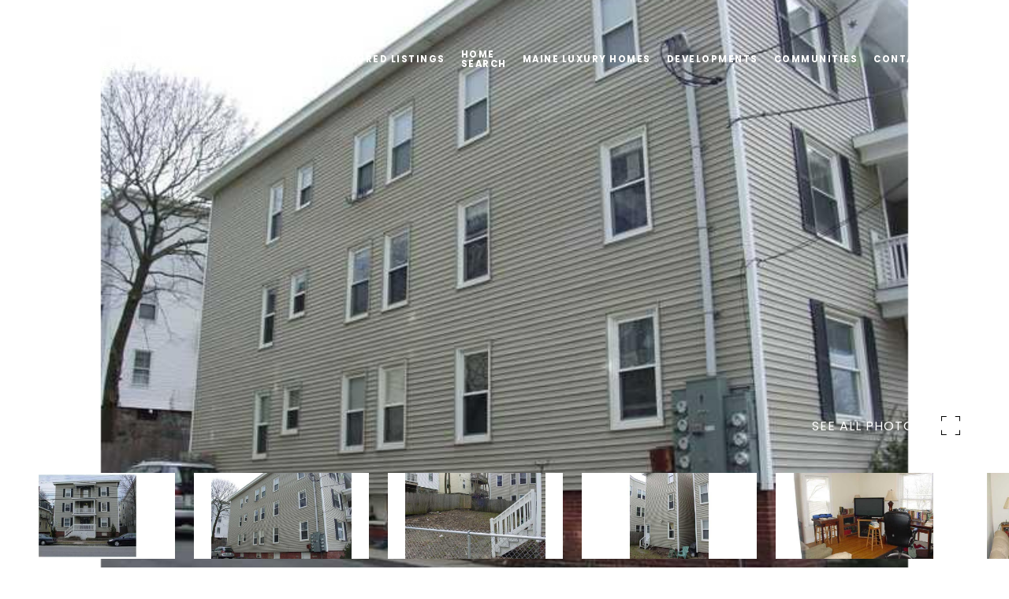

--- FILE ---
content_type: text/html; charset=utf-8
request_url: https://bss.luxurypresence.com/buttons/googleOneTap?companyId=6a6ed404-55ba-4cfe-856b-608597accbaf&websiteId=41d5be39-14d1-490b-8d50-19668d55faef&pageId=96adcffb-546e-42f4-8347-85f9fcd0beeb&sourceUrl=https%3A%2F%2Ftownandshore.com%2Fproperties%2F138-park-avenue-3-portland-me-04101-20180701205033582895000000&pageMeta=%7B%22sourceResource%22%3A%22properties%22%2C%22pageElementId%22%3A%22a46fb898-4a97-4b1d-a612-76ce833a0a47%22%2C%22pageQueryVariables%22%3A%7B%22property%22%3A%7B%22id%22%3A%22a46fb898-4a97-4b1d-a612-76ce833a0a47%22%7D%2C%22properties%22%3A%7B%22relatedNeighborhoodPropertyId%22%3A%22a46fb898-4a97-4b1d-a612-76ce833a0a47%22%2C%22sort%22%3A%22salesPrice%22%7D%2C%22neighborhood%22%3A%7B%22id%22%3A%22f5643d61-d4f8-49b8-8a24-a943568022d5%22%7D%2C%22pressReleases%22%3A%7B%22propertyId%22%3A%22a46fb898-4a97-4b1d-a612-76ce833a0a47%22%7D%7D%7D
body_size: 2921
content:
<style>
  html, body {margin: 0; padding: 0;}
</style>
<script src="https://accounts.google.com/gsi/client" async defer></script>
<script>
const parseURL = (url) => {
    const a = document.createElement('a');
    a.href = url;
    return a.origin;
}

const login = (token, provider, source)  => {
  const origin = (window.location != window.parent.location)
    ? parseURL(document.referrer)
    : window.location.origin;  
  const xhr = new XMLHttpRequest();
  xhr.responseType = 'json';
  xhr.onreadystatechange = function() {
    if (xhr.readyState === 4) {
      const response = xhr.response;
      const msg = {
        event: response.status,
        provider: provider,
        source: source,
        token: token
      }
      window.parent.postMessage(msg, origin);
    }
  }
  xhr.withCredentials = true;
  xhr.open('POST', `${origin}/api/v1/auth/login`, true);
  xhr.setRequestHeader("Content-Type", "application/json;charset=UTF-8");
  xhr.send(JSON.stringify({
    token,
    provider,
    source,
    websiteId: '41d5be39-14d1-490b-8d50-19668d55faef',
    companyId: '6a6ed404-55ba-4cfe-856b-608597accbaf',
    pageId: '96adcffb-546e-42f4-8347-85f9fcd0beeb',
    sourceUrl: 'https://townandshore.com/properties/138-park-avenue-3-portland-me-04101-20180701205033582895000000',
    pageMeta: '{"sourceResource":"properties","pageElementId":"a46fb898-4a97-4b1d-a612-76ce833a0a47","pageQueryVariables":{"property":{"id":"a46fb898-4a97-4b1d-a612-76ce833a0a47"},"properties":{"relatedNeighborhoodPropertyId":"a46fb898-4a97-4b1d-a612-76ce833a0a47","sort":"salesPrice"},"neighborhood":{"id":"f5643d61-d4f8-49b8-8a24-a943568022d5"},"pressReleases":{"propertyId":"a46fb898-4a97-4b1d-a612-76ce833a0a47"}}}',
    utm: '',
    referrer: ''
  }));
}

function getExpirationCookie(expiresInMiliseconds) {
  const tomorrow  = new Date(Date.now() + expiresInMiliseconds); // The Date object returns today's timestamp
  return `townandshore.com-SID=true; expires=${tomorrow.toUTCString()}; path=/; Secure; SameSite=None`;
}

function handleCredentialResponse(response) {
  document.cookie = getExpirationCookie(24 * 60 * 60 * 1000); // 1 day
  login(response.credential, 'GOOGLE', 'GOOGLE_SIGN_ON');
}

function handleClose() {
  const msg = {
    event: 'cancel',
    provider: 'GOOGLE',
    source: 'GOOGLE_SIGN_ON'
  }
  const origin = (window.location != window.parent.location)
    ? parseURL(document.referrer)
    : window.location.origin;
  window.parent.postMessage(msg, origin);
  document.cookie = getExpirationCookie(2 * 60 * 60 * 1000); // 2 hours
}

</script>
<div id="g_id_onload"
  data-client_id="673515100752-7s6f6j0qab4skl22cjpp7eirb2rjmfcg.apps.googleusercontent.com"
  data-callback="handleCredentialResponse"
  data-intermediate_iframe_close_callback="handleClose"
  data-state_cookie_domain = "townandshore.com"
  data-allowed_parent_origin="https://townandshore.com"
  data-skip_prompt_cookie="townandshore.com-SID"
  data-cancel_on_tap_outside="false"
></div>

--- FILE ---
content_type: application/javascript; charset=UTF-8
request_url: https://townandshore.com/cdn-cgi/challenge-platform/scripts/jsd/main.js
body_size: 9444
content:
window._cf_chl_opt={AKGCx8:'b'};~function(D7,RM,Rp,RZ,Rm,Rf,Rl,RC,D1,D3){D7=I,function(y,T,Dc,D6,R,D){for(Dc={y:470,T:404,R:316,D:487,W:409,b:456,g:525,o:314,z:408,e:432,x:467},D6=I,R=y();!![];)try{if(D=-parseInt(D6(Dc.y))/1*(parseInt(D6(Dc.T))/2)+-parseInt(D6(Dc.R))/3+parseInt(D6(Dc.D))/4*(parseInt(D6(Dc.W))/5)+parseInt(D6(Dc.b))/6+-parseInt(D6(Dc.g))/7*(parseInt(D6(Dc.o))/8)+parseInt(D6(Dc.z))/9+-parseInt(D6(Dc.e))/10*(-parseInt(D6(Dc.x))/11),T===D)break;else R.push(R.shift())}catch(W){R.push(R.shift())}}(H,543048),RM=this||self,Rp=RM[D7(338)],RZ={},RZ[D7(421)]='o',RZ[D7(388)]='s',RZ[D7(531)]='u',RZ[D7(496)]='z',RZ[D7(405)]='n',RZ[D7(521)]='I',RZ[D7(508)]='b',Rm=RZ,RM[D7(528)]=function(y,T,R,D,W4,W3,W2,DI,W,o,z,x,L,O,Y){if(W4={y:491,T:492,R:536,D:397,W:390,b:501,g:397,o:390,z:406,e:393,x:489,a:406,L:489,O:564,n:339,Y:351,d:348,i:535,N:494,s:441,B:343,h:380,S:326},W3={y:420,T:351,R:442,D:417,W:486},W2={y:308,T:317,R:317,D:555,W:435,b:344,g:364},DI=D7,W={'vVaBZ':function(i,N){return N!==i},'aESzZ':function(i,N){return i+N},'pqUBP':function(i,N){return i+N},'sVLic':function(i,N){return N===i},'dVycW':function(i,N){return i(N)},'tuFkx':function(i,N,s,B){return i(N,s,B)},'QDJJT':function(i,N){return i(N)},'MuGPb':function(i,N){return N===i},'kFNlk':DI(W4.y),'UXCHl':function(i,N){return i+N},'LDgpx':function(i,N,s){return i(N,s)}},T===null||W[DI(W4.T)](void 0,T))return D;for(o=W[DI(W4.R)](RX,T),y[DI(W4.D)][DI(W4.W)]&&(o=o[DI(W4.b)](y[DI(W4.g)][DI(W4.o)](T))),o=y[DI(W4.z)][DI(W4.e)]&&y[DI(W4.x)]?y[DI(W4.a)][DI(W4.e)](new y[(DI(W4.L))](o)):function(i,DT,N){for(DT=DI,i[DT(W3.y)](),N=0;N<i[DT(W3.T)];i[N]===i[W[DT(W3.R)](N,1)]?i[DT(W3.D)](W[DT(W3.W)](N,1),1):N+=1);return i}(o),z='nAsAaAb'.split('A'),z=z[DI(W4.O)][DI(W4.n)](z),x=0;x<o[DI(W4.Y)];L=o[x],O=W[DI(W4.d)](RQ,y,T,L),W[DI(W4.i)](z,O)?(Y='s'===O&&!y[DI(W4.N)](T[L]),W[DI(W4.s)](W[DI(W4.B)],W[DI(W4.h)](R,L))?g(R+L,O):Y||W[DI(W4.S)](g,R+L,T[L])):g(R+L,O),x++);return D;function g(i,N,Dy){if(Dy=DI,W[Dy(W2.y)](Dy(W2.T),Dy(W2.R)))return;else Object[Dy(W2.D)][Dy(W2.W)][Dy(W2.b)](D,N)||(D[N]=[]),D[N][Dy(W2.g)](i)}},Rf=D7(376)[D7(321)](';'),Rl=Rf[D7(564)][D7(339)](Rf),RM[D7(552)]=function(T,R,W9,W8,DR,D,W,g,o,z,x){for(W9={y:500,T:346,R:443,D:551,W:346,b:351,g:351,o:443,z:541,e:364,x:484},W8={y:500},DR=D7,D={},D[DR(W9.y)]=function(L,O){return L+O},D[DR(W9.T)]=function(L,O){return L<O},D[DR(W9.R)]=function(L,O){return L===O},W=D,g=Object[DR(W9.D)](R),o=0;W[DR(W9.W)](o,g[DR(W9.b)]);o++)if(z=g[o],'f'===z&&(z='N'),T[z]){for(x=0;x<R[g[o]][DR(W9.g)];W[DR(W9.o)](-1,T[z][DR(W9.z)](R[g[o]][x]))&&(Rl(R[g[o]][x])||T[z][DR(W9.e)]('o.'+R[g[o]][x])),x++);}else T[z]=R[g[o]][DR(W9.x)](function(L,DD){return DD=DR,W[DD(W8.y)]('o.',L)})},RC=null,D1=D0(),D3=function(bL,ba,bx,bz,br,Dd,T,R,D,W){return bL={y:331,T:488,R:392,D:386,W:476,b:383,g:523},ba={y:515,T:482,R:548,D:454,W:422,b:482,g:530,o:365,z:517,e:364,x:482,a:474,L:418,O:454,n:548,Y:482,d:378,i:356,N:482,s:565,B:563,h:563,S:365},bx={y:565,T:360,R:476,D:459,W:351},bz={y:459,T:422,R:351,D:477,W:331,b:465,g:550,o:364,z:394,e:468,x:563,a:555,L:435,O:344,n:555,Y:347,d:347,i:555,N:344,s:515,B:394,h:459,S:522,G:493,P:459,J:364,v:522,c:493,M:550,Z:364,m:522,k:394,Q:515,X:493,f:459,l:482,U:557,C:419,K:364,E:426,A:345,V:328,j:305,F:555,H0:435,H1:344,H2:364,H3:446,H4:537,H5:400,H6:412,H7:557,H8:304,H9:419,HH:504,HI:493,Hy:322,HT:352,HR:459,HD:482,HW:545,Hb:378,Hr:359,Hg:530,Ho:398,He:364,Hx:529,Ha:356},br={y:402,T:563},Dd=D7,T={'YOdBK':function(b,g){return b==g},'LJxbD':function(b,g){return b-g},'JiVXV':function(b,g){return b<<g},'LSxXk':function(b,g,o){return b(g,o)},'YQGWo':function(b,g){return b<g},'ItOsT':function(b,g){return g!==b},'ytXxp':Dd(bL.y),'SHpex':function(b,g){return b>g},'iYzld':function(b,g){return b(g)},'DOPWY':function(b,g){return b|g},'oRLHz':function(b,g){return b<<g},'wZHgM':function(b,g){return b-g},'IyrWs':function(b,g){return b(g)},'NPwuc':function(b,g){return b(g)},'AfwzD':Dd(bL.T),'Kuata':Dd(bL.R),'VUfdC':function(b,g){return b(g)},'iImpq':function(b,g){return g|b},'OdNuP':function(b,g){return g==b},'FnUMR':Dd(bL.D),'MsGhB':function(b,g){return b==g},'ILSef':function(b,g){return b(g)},'edlkr':function(b,g){return g&b},'XQQew':function(b,g){return b==g},'hoXmx':function(b,g){return b-g},'OpVyC':function(b,g){return b&g},'KbIqM':function(b,g){return b-g},'fKfru':function(b,g){return b(g)},'bDeUH':function(b,g){return b===g},'poQFz':Dd(bL.W),'pejis':function(b,g){return b(g)},'wZaba':function(b,g){return g*b},'FktzA':function(b,g){return g==b},'uTaXq':function(b,g){return b(g)},'vjDDk':function(b,g){return b!=g},'YryLO':function(b,g){return b==g}},R=String[Dd(bL.b)],D={'h':function(b){return null==b?'':D.g(b,6,function(o,Di){return Di=I,Di(br.y)[Di(br.T)](o)})},'g':function(o,z,x,DN,L,O,Y,i,N,s,B,S,G,P,J,M,Z,Q){if(DN=Dd,T[DN(bz.y)](null,o))return'';for(O={},Y={},i='',N=2,s=3,B=2,S=[],G=0,P=0,J=0;T[DN(bz.T)](J,o[DN(bz.R)]);J+=1)if(T[DN(bz.D)](DN(bz.W),T[DN(bz.b)])){for(M=0;J<Q;S<<=1,T[DN(bz.y)](x,T[DN(bz.g)](U,1))?(C=0,K[DN(bz.o)](E(A)),V=0):j++,X++);for(F=H0[DN(bz.z)](0),H1=0;8>H2;H4=T[DN(bz.e)](H5,1)|1&H6,T[DN(bz.y)](H7,H8-1)?(H9=0,HH[DN(bz.o)](HI(Hy)),HT=0):HR++,HD>>=1,H3++);}else if(M=o[DN(bz.x)](J),Object[DN(bz.a)][DN(bz.L)][DN(bz.O)](O,M)||(O[M]=s++,Y[M]=!0),Z=i+M,Object[DN(bz.n)][DN(bz.L)][DN(bz.O)](O,Z))i=Z;else if(DN(bz.Y)===DN(bz.d)){if(Object[DN(bz.i)][DN(bz.L)][DN(bz.N)](Y,i)){if(T[DN(bz.s)](256,i[DN(bz.B)](0))){for(L=0;L<B;G<<=1,T[DN(bz.h)](P,z-1)?(P=0,S[DN(bz.o)](T[DN(bz.S)](x,G)),G=0):P++,L++);for(Q=i[DN(bz.B)](0),L=0;T[DN(bz.s)](8,L);G=T[DN(bz.G)](G<<1.24,Q&1),T[DN(bz.P)](P,z-1)?(P=0,S[DN(bz.J)](T[DN(bz.v)](x,G)),G=0):P++,Q>>=1,L++);}else{for(Q=1,L=0;L<B;G=T[DN(bz.c)](G<<1,Q),P==T[DN(bz.M)](z,1)?(P=0,S[DN(bz.Z)](T[DN(bz.m)](x,G)),G=0):P++,Q=0,L++);for(Q=i[DN(bz.k)](0),L=0;T[DN(bz.Q)](16,L);G=T[DN(bz.X)](G<<1,Q&1.29),P==z-1?(P=0,S[DN(bz.J)](x(G)),G=0):P++,Q>>=1,L++);}N--,T[DN(bz.f)](0,N)&&(N=Math[DN(bz.l)](2,B),B++),delete Y[i]}else for(Q=O[i],L=0;T[DN(bz.T)](L,B);G=T[DN(bz.U)](G,1)|1.64&Q,P==T[DN(bz.C)](z,1)?(P=0,S[DN(bz.K)](T[DN(bz.E)](x,G)),G=0):P++,Q>>=1,L++);i=(N--,N==0&&(N=Math[DN(bz.l)](2,B),B++),O[Z]=s++,T[DN(bz.A)](String,M))}else return;if(''!==i){if(T[DN(bz.V)]!==T[DN(bz.j)]){if(Object[DN(bz.F)][DN(bz.H0)][DN(bz.H1)](Y,i)){if(256>i[DN(bz.k)](0)){for(L=0;L<B;G<<=1,T[DN(bz.h)](P,z-1)?(P=0,S[DN(bz.H2)](T[DN(bz.H3)](x,G)),G=0):P++,L++);for(Q=i[DN(bz.B)](0),L=0;8>L;G=T[DN(bz.H4)](G<<1,Q&1.68),T[DN(bz.H5)](P,z-1)?(P=0,S[DN(bz.H2)](x(G)),G=0):P++,Q>>=1,L++);}else if(T[DN(bz.H6)]===T[DN(bz.H6)]){for(Q=1,L=0;L<B;G=T[DN(bz.H7)](G,1)|Q,T[DN(bz.H8)](P,T[DN(bz.H9)](z,1))?(P=0,S[DN(bz.H2)](T[DN(bz.HH)](x,G)),G=0):P++,Q=0,L++);for(Q=i[DN(bz.z)](0),L=0;16>L;G=T[DN(bz.HI)](G<<1,T[DN(bz.Hy)](Q,1)),P==z-1?(P=0,S[DN(bz.Z)](x(G)),G=0):P++,Q>>=1,L++);}else return T[DN(bz.HT)](function(){}),'p';N--,T[DN(bz.HR)](0,N)&&(N=Math[DN(bz.HD)](2,B),B++),delete Y[i]}else for(Q=O[i],L=0;L<B;G=T[DN(bz.e)](G,1)|Q&1,T[DN(bz.HW)](P,T[DN(bz.Hb)](z,1))?(P=0,S[DN(bz.J)](x(G)),G=0):P++,Q>>=1,L++);N--,N==0&&B++}else T[DN(bz.Hr)](D,W,P)}for(Q=2,L=0;L<B;G=G<<1.61|T[DN(bz.Hg)](Q,1),P==T[DN(bz.Ho)](z,1)?(P=0,S[DN(bz.He)](x(G)),G=0):P++,Q>>=1,L++);for(;;)if(G<<=1,z-1==P){S[DN(bz.H2)](T[DN(bz.Hx)](x,G));break}else P++;return S[DN(bz.Ha)]('')},'j':function(b,be,Ds){return be={y:394},Ds=Dd,T[Ds(bx.y)](T[Ds(bx.T)],Ds(bx.R))?null==b?'':T[Ds(bx.D)]('',b)?null:D.i(b[Ds(bx.W)],32768,function(o,DB){return DB=Ds,b[DB(be.y)](o)}):void 0},'i':function(o,z,x,Dw,L,O,Y,i,N,s,B,S,G,P,J,M,Q,Z){for(Dw=Dd,L=[],O=4,Y=4,i=3,N=[],S=x(0),G=z,P=1,s=0;T[Dw(ba.y)](3,s);L[s]=s,s+=1);for(J=0,M=Math[Dw(ba.T)](2,2),B=1;B!=M;Z=G&S,G>>=1,0==G&&(G=z,S=T[Dw(ba.R)](x,P++)),J|=T[Dw(ba.D)](0<Z?1:0,B),B<<=1);switch(J){case 0:for(J=0,M=Math[Dw(ba.T)](2,8),B=1;M!=B;Z=G&S,G>>=1,G==0&&(G=z,S=x(P++)),J|=T[Dw(ba.D)](T[Dw(ba.W)](0,Z)?1:0,B),B<<=1);Q=R(J);break;case 1:for(J=0,M=Math[Dw(ba.b)](2,16),B=1;B!=M;Z=T[Dw(ba.g)](S,G),G>>=1,T[Dw(ba.o)](0,G)&&(G=z,S=T[Dw(ba.z)](x,P++)),J|=B*(0<Z?1:0),B<<=1);Q=R(J);break;case 2:return''}for(s=L[3]=Q,N[Dw(ba.e)](Q);;){if(P>o)return'';for(J=0,M=Math[Dw(ba.x)](2,i),B=1;T[Dw(ba.a)](B,M);Z=S&G,G>>=1,T[Dw(ba.L)](0,G)&&(G=z,S=x(P++)),J|=T[Dw(ba.O)](0<Z?1:0,B),B<<=1);switch(Q=J){case 0:for(J=0,M=Math[Dw(ba.T)](2,8),B=1;B!=M;Z=T[Dw(ba.g)](S,G),G>>=1,G==0&&(G=z,S=T[Dw(ba.n)](x,P++)),J|=B*(0<Z?1:0),B<<=1);L[Y++]=R(J),Q=Y-1,O--;break;case 1:for(J=0,M=Math[Dw(ba.Y)](2,16),B=1;T[Dw(ba.a)](B,M);Z=G&S,G>>=1,G==0&&(G=z,S=x(P++)),J|=B*(0<Z?1:0),B<<=1);L[Y++]=R(J),Q=T[Dw(ba.d)](Y,1),O--;break;case 2:return N[Dw(ba.i)]('')}if(0==O&&(O=Math[Dw(ba.N)](2,i),i++),L[Q])Q=L[Q];else if(T[Dw(ba.s)](Q,Y))Q=s+s[Dw(ba.B)](0);else return null;N[Dw(ba.e)](Q),L[Y++]=s+Q[Dw(ba.h)](0),O--,s=Q,T[Dw(ba.S)](0,O)&&(O=Math[Dw(ba.T)](2,i),i++)}}},W={},W[Dd(bL.g)]=D.h,W}(),D4();function Ru(y,WD,WR,Dr,T,R){WD={y:319,T:329},WR={y:425},Dr=D7,T={'HqRkz':function(D,W,b){return D(W,b)}},R=RU(),RF(R.r,function(D,Db){Db=I,typeof y===Db(WR.y)&&y(D),RE()}),R.e&&T[Dr(WD.y)](D2,Dr(WD.T),R.e)}function D4(bX,bQ,bm,bc,Dh,y,T,R,D,W){if(bX={y:480,T:384,R:395,D:410,W:498,b:556,g:370,o:431,z:379,e:444,x:363,a:472,L:394,O:381,n:364,Y:394,d:336,i:385,N:310,s:516,B:341,h:514,S:401,G:311,P:549,J:364,v:482,c:559,M:428,Z:369},bQ={y:431,T:539,R:533,D:370,W:330,b:369,g:457,o:394},bm={y:534,T:415,R:560,D:546,W:396,b:547,g:364,o:394,z:562,e:547},bc={y:514},Dh=D7,y={'nFYvK':function(b,g){return b|g},'WIMeS':function(b,g){return g&b},'oGqLU':Dh(bX.y),'ULzTt':function(b,g){return b(g)},'rhYKV':function(b,g){return b>g},'kplRs':function(b,g){return g==b},'nNwqM':function(b,g){return b>g},'HktkA':function(b,g){return b<<g},'yhNeu':function(b,g){return b-g},'aikiW':function(b,g){return b(g)},'caWNs':function(b,g){return b==g},'XcFXK':function(b,g){return b>g},'nsdQQ':function(b,g){return g&b},'zIBDE':function(b,g){return b!==g},'TCmsU':Dh(bX.T),'sVzsL':Dh(bX.R),'SZRvR':function(b){return b()},'avVWG':Dh(bX.D),'QomFb':function(b){return b()},'YZxlK':Dh(bX.W)},T=RM[Dh(bX.b)],!T)return;if(!Rj())return;if(R=![],D=function(bp,DP,b){if(bp={y:310},DP=Dh,b={'RwfSO':function(g,o){return g<o},'CERkE':function(g,o,DS){return DS=I,y[DS(bc.y)](g,o)},'FMgPt':function(g,o){return o==g},'VXqRs':function(g,o,DG){return DG=I,y[DG(bp.y)](g,o)}},DP(bm.y)!==y[DP(bm.T)]){if(!R){if(R=!![],!Rj())return;y[DP(bm.R)](Ru,function(g){D5(T,g)})}}else{for(f=1,l=0;b[DP(bm.D)](U,C);E=b[DP(bm.W)](A<<1,V),b[DP(bm.b)](j,F-1)?(H0=0,H1[DP(bm.g)](H2(H3)),H4=0):H5++,H6=0,K++);for(H7=H8[DP(bm.o)](0),H9=0;16>HH;Hy=HT<<1.99|b[DP(bm.z)](HR,1),b[DP(bm.e)](HD,HW-1)?(Hb=0,Hr[DP(bm.g)](Hg(Ho)),He=0):Hx++,Ha>>=1,HI++);}},Rp[Dh(bX.g)]!==Dh(bX.R)){if(y[Dh(bX.o)](y[Dh(bX.z)],Dh(bX.e)))y[Dh(bX.x)](D);else{if(y[Dh(bX.a)](256,Hd[Dh(bX.L)](0))){for(Iv=0;Ic<IM;IZ<<=1,y[Dh(bX.O)](Im,Ik-1)?(IQ=0,IX[Dh(bX.n)](If(Il)),IU=0):IC++,Ip++);for(Iu=Iq[Dh(bX.Y)](0),IK=0;y[Dh(bX.d)](8,IE);IV=y[Dh(bX.i)](Ij,1)|y[Dh(bX.N)](IF,1),y0==y[Dh(bX.s)](y1,1)?(y2=0,y3[Dh(bX.n)](y[Dh(bX.B)](y4,y5)),y6=0):y7++,y8>>=1,IA++);}else{for(y9=1,yH=0;yI<yy;yR=y[Dh(bX.h)](yD<<1,yW),y[Dh(bX.S)](yb,yr-1)?(yg=0,yo[Dh(bX.n)](yz(ye)),yx=0):ya++,yL=0,yT++);for(yO=yn[Dh(bX.L)](0),yt=0;y[Dh(bX.G)](16,yY);yi=yN<<1.25|y[Dh(bX.P)](ys,1),y[Dh(bX.S)](yB,yw-1)?(yh=0,yS[Dh(bX.J)](yG(yP)),yJ=0):yv++,yc>>=1,yd++);}Is--,IB==0&&(Iw=Ih[Dh(bX.v)](2,IS),IG++),delete IP[IJ]}}else RM[Dh(bX.c)]?Rp[Dh(bX.c)](y[Dh(bX.M)],D):(W=Rp[Dh(bX.Z)]||function(){},Rp[Dh(bX.Z)]=function(DJ){if(DJ=Dh,y[DJ(bQ.y)](y[DJ(bQ.T)],DJ(bQ.R)))W(),Rp[DJ(bQ.D)]!==y[DJ(bQ.W)]&&(Rp[DJ(bQ.b)]=W,y[DJ(bQ.g)](D));else return R[DJ(bQ.o)](D)})}function RX(y,DC,DH,T){for(DC={y:501,T:551,R:306},DH=D7,T=[];null!==y;T=T[DH(DC.y)](Object[DH(DC.T)](y)),y=Object[DH(DC.R)](y));return T}function RU(Wy,DW,R,D,W,b,g,o){R=(Wy={y:358,T:372,R:403,D:510,W:553,b:427,g:471,o:466,z:371,e:399,x:313,a:544,L:357,O:357,n:335,Y:411,d:526,i:361,N:399,s:479},DW=D7,{'CLtHB':DW(Wy.y),'NJfyq':DW(Wy.T),'AlRpm':function(z,x,a,L,O){return z(x,a,L,O)},'cfjoU':DW(Wy.R),'huDmM':function(z,x,a,L,O){return z(x,a,L,O)},'RkKjv':DW(Wy.D)});try{return D=Rp[DW(Wy.W)](R[DW(Wy.b)]),D[DW(Wy.g)]=R[DW(Wy.o)],D[DW(Wy.z)]='-1',Rp[DW(Wy.e)][DW(Wy.x)](D),W=D[DW(Wy.a)],b={},b=R[DW(Wy.L)](pRIb1,W,W,'',b),b=R[DW(Wy.O)](pRIb1,W,W[DW(Wy.n)]||W[R[DW(Wy.Y)]],'n.',b),b=R[DW(Wy.d)](pRIb1,W,D[R[DW(Wy.i)]],'d.',b),Rp[DW(Wy.N)][DW(Wy.s)](D),g={},g.r=b,g.e=null,g}catch(z){return o={},o.r={},o.e=z,o}}function D2(W,b,WQ,DY,g,o,z,x,a,L,O,n,Y,d,i,N){if(WQ={y:315,T:475,R:524,D:332,W:349,b:461,g:430,o:321,z:556,e:554,x:507,a:309,L:542,O:334,n:503,Y:334,d:452,i:506,N:538,s:424,B:464,h:437,S:391,G:307,P:377,J:374,v:469,c:382,M:523,Z:453,m:462},DY=D7,g={},g[DY(WQ.y)]=DY(WQ.T),g[DY(WQ.R)]=function(s,B){return s+B},g[DY(WQ.D)]=DY(WQ.W),o=g,!RA(0))return![];x=(z={},z[DY(WQ.b)]=W,z[DY(WQ.g)]=b,z);try{for(a=o[DY(WQ.y)][DY(WQ.o)]('|'),L=0;!![];){switch(a[L++]){case'0':O=RM[DY(WQ.z)];continue;case'1':n[DY(WQ.e)]=function(){};continue;case'2':n=new RM[(DY(WQ.x))]();continue;case'3':n[DY(WQ.a)]=2500;continue;case'4':d=(Y={},Y[DY(WQ.L)]=RM[DY(WQ.O)][DY(WQ.L)],Y[DY(WQ.n)]=RM[DY(WQ.Y)][DY(WQ.n)],Y[DY(WQ.d)]=RM[DY(WQ.Y)][DY(WQ.d)],Y[DY(WQ.i)]=RM[DY(WQ.O)][DY(WQ.N)],Y[DY(WQ.s)]=D1,Y);continue;case'5':i=o[DY(WQ.R)](DY(WQ.B)+RM[DY(WQ.Y)][DY(WQ.h)]+DY(WQ.S)+O.r,o[DY(WQ.D)]);continue;case'6':N={},N[DY(WQ.G)]=x,N[DY(WQ.P)]=d,N[DY(WQ.J)]=DY(WQ.v),n[DY(WQ.c)](D3[DY(WQ.M)](N));continue;case'7':n[DY(WQ.Z)](DY(WQ.m),i);continue}break}}catch(s){}}function Rj(Wn,Dx,y,T,R){return Wn={y:485,T:318},Dx=D7,y=3600,T=RV(),R=Math[Dx(Wn.y)](Date[Dx(Wn.T)]()/1e3),R-T>y?![]:!![]}function RV(WO,De,y){return WO={y:556,T:485},De=D7,y=RM[De(WO.y)],Math[De(WO.T)](+atob(y.t))}function RK(){return Rq()!==null}function RE(Wx,Do,y,T){if(Wx={y:429},Do=D7,y={'LzFjJ':function(R,D){return R(D)}},T=Rq(),null===T)return;RC=(RC&&y[Do(Wx.y)](clearTimeout,RC),setTimeout(function(){Ru()},1e3*T))}function D5(D,W,bf,Dv,b,g,o,z){if(bf={y:540,T:414,R:407,D:490,W:433,b:540,g:374,o:407,z:561,e:323,x:463,a:362,L:374,O:323,n:389,Y:497,d:463,i:362},Dv=D7,b={},b[Dv(bf.y)]=Dv(bf.T),b[Dv(bf.R)]=Dv(bf.D),g=b,!D[Dv(bf.W)])return;W===g[Dv(bf.b)]?(o={},o[Dv(bf.g)]=g[Dv(bf.o)],o[Dv(bf.z)]=D.r,o[Dv(bf.e)]=Dv(bf.T),RM[Dv(bf.x)][Dv(bf.a)](o,'*')):(z={},z[Dv(bf.L)]=Dv(bf.D),z[Dv(bf.z)]=D.r,z[Dv(bf.O)]=Dv(bf.n),z[Dv(bf.Y)]=W,RM[Dv(bf.d)][Dv(bf.i)](z,'*'))}function I(y,T,R,D){return y=y-304,R=H(),D=R[y],D}function Rk(T,R,Dp,D8,D,W){return Dp={y:368,T:366,R:555,D:512,W:344,b:541,g:434},D8=D7,D={},D[D8(Dp.y)]=function(g,o){return g instanceof o},W=D,W[D8(Dp.y)](R,T[D8(Dp.T)])&&0<T[D8(Dp.T)][D8(Dp.R)][D8(Dp.D)][D8(Dp.W)](R)[D8(Dp.b)](D8(Dp.g))}function RA(T,WL,Dz,R,D){return WL={y:450,T:448},Dz=D7,R={},R[Dz(WL.y)]=function(W,b){return W<b},D=R,D[Dz(WL.y)](Math[Dz(WL.T)](),T)}function RQ(y,T,R,DU,D9,D,W,e,x,L,O,n,g){D=(DU={y:358,T:403,R:421,D:449,W:513,b:353,g:449,o:325,z:438,e:425,x:352,a:352,L:553,O:543,n:471,Y:372,d:371,i:399,N:313,s:544,B:342,h:342,S:335,G:519,P:413,J:510,v:399,c:479,M:406,Z:355,m:481,k:416},D9=D7,{'SrVPG':D9(DU.y),'QiMdi':function(o,z,e,x,L){return o(z,e,x,L)},'XCOpT':D9(DU.T),'Rftgh':function(o,z,e,x,L){return o(z,e,x,L)},'qbKlt':D9(DU.R),'PPUpE':function(o,z){return z===o},'PvfeH':D9(DU.D),'mYWEI':function(o,z){return o==z},'azWax':function(o,z){return o===z},'ReEEg':function(o,z,e){return o(z,e)}});try{W=T[R]}catch(o){return'i'}if(W==null)return W===void 0?'u':'x';if(D[D9(DU.W)]==typeof W)try{if(D[D9(DU.b)](D9(DU.g),D[D9(DU.o)])){if(D[D9(DU.z)](D9(DU.e),typeof W[D9(DU.x)]))return W[D9(DU.a)](function(){}),'p'}else try{return e=L[D9(DU.L)](D[D9(DU.O)]),e[D9(DU.n)]=D9(DU.Y),e[D9(DU.d)]='-1',O[D9(DU.i)][D9(DU.N)](e),x=e[D9(DU.s)],L={},L=D[D9(DU.B)](n,x,x,'',L),L=D[D9(DU.h)](Y,x,x[D9(DU.S)]||x[D[D9(DU.G)]],'n.',L),L=D[D9(DU.P)](g,x,e[D9(DU.J)],'d.',L),i[D9(DU.v)][D9(DU.c)](e),O={},O.r=L,O.e=null,O}catch(Y){return n={},n.r={},n.e=Y,n}}catch(e){}return y[D9(DU.M)][D9(DU.Z)](W)?'a':D[D9(DU.m)](W,y[D9(DU.M)])?'D':!0===W?'T':W===!1?'F':(g=typeof W,D9(DU.e)==g?D[D9(DU.k)](Rk,y,W)?'N':'f':Rm[g]||'?')}function H(bl){return bl='zUfhT,length,catch,PPUpE,/jsd/oneshot/d251aa49a8a3/0.7017707309107375:1768623130:SxkdCv8pHocwDUUQldgAxaa2ez3rUMvd5760UXt39Q0/,isArray,join,AlRpm,iframe,LSxXk,poQFz,RkKjv,postMessage,QomFb,push,FktzA,Function,jWqoY,XCsGu,onreadystatechange,readyState,tabIndex,display: none,JuyzU,source,MfJqx,_cf_chl_opt;JJgc4;PJAn2;kJOnV9;IWJi4;OHeaY1;DqMg0;FKmRv9;LpvFx1;cAdz2;PqBHf2;nFZCC5;ddwW5;pRIb1;rxvNi8;RrrrA2;erHi9,chctx,hoXmx,avVWG,UXCHl,kplRs,send,fromCharCode,nqYSv,HktkA,CvRmd,yMwue,string,error,getOwnPropertyNames,/b/ov1/0.7017707309107375:1768623130:SxkdCv8pHocwDUUQldgAxaa2ez3rUMvd5760UXt39Q0/,TSTpP,from,charCodeAt,loading,CERkE,Object,KbIqM,body,OdNuP,caWNs,Vtixc3bvFNz0fL-9Qh7mZjA8SO4IwdXDn1oseTHkGYMCKJ6qurEWpg+Rly5UaP2$B,navigator,76662BjBcsm,number,Array,ZMbNo,9157896QoFAII,151610WWZLeK,xOOBc,cfjoU,FnUMR,Rftgh,success,oGqLU,ReEEg,splice,YryLO,wZHgM,sort,object,YQGWo,onerror,JBxy9,function,IyrWs,CLtHB,YZxlK,LzFjJ,TYlZ6,zIBDE,20TAkjsL,api,[native code],hasOwnProperty,stringify,AKGCx8,mYWEI,agvvl,location,MuGPb,aESzZ,stWYv,FmxIj,JyadQ,VUfdC,href,random,uRuKz,lJUxt,eEaKH,LRmiB4,open,wZaba,UvHYF,6198180unGbnc,SZRvR,XOPjt,YOdBK,status,AdeF3,POST,parent,/cdn-cgi/challenge-platform/h/,ytXxp,NJfyq,1941665AMsGlW,JiVXV,jsd,3AHweiN,style,rhYKV,eperP,vjDDk,0|5|2|7|3|1|4|6,ndkBl,ItOsT,kPfWf,removeChild,bUTpl,azWax,pow,0|1|4|6|3|5|2|7,map,floor,pqUBP,8qaUZPp,LwEwy,Set,cloudflare-invisible,d.cookie,sVLic,DOPWY,isNaN,Yxwbn,symbol,detail,DOMContentLoaded,wUzDk,WIxGQ,concat,jTcZT,SSTpq3,ILSef,randomUUID,pkLOA2,XMLHttpRequest,boolean,bYVQC,contentDocument,bstAC,toString,qbKlt,nFYvK,SHpex,yhNeu,uTaXq,Cjnqr,XCOpT,aGbvu,bigint,iYzld,fEfC,NzSGT,7QoMxrk,huDmM,SwhVo,pRIb1,fKfru,OpVyC,undefined,MAIvp,NWNPy,nuhyy,QDJJT,dVycW,iImpq,aUjz8,TCmsU,YaoDT,indexOf,CnwA5,SrVPG,contentWindow,XQQew,RwfSO,FMgPt,pejis,nsdQQ,LJxbD,keys,rxvNi8,createElement,ontimeout,prototype,__CF$cv$params,oRLHz,yZaFS,addEventListener,ULzTt,sid,VXqRs,charAt,includes,bDeUH,dRcoY,MsGhB,Kuata,getPrototypeOf,errorInfoObject,vVaBZ,timeout,WIMeS,XcFXK,XvHxf,appendChild,7845432bfXjXZ,GfxrC,2476584eIDZAB,MAomv,now,HqRkz,xhr-error,split,edlkr,event,YWTkF,PvfeH,LDgpx,onload,AfwzD,error on cf_chl_props,sVzsL,zKtGU,OyrrU,CayUv,_cf_chl_opt,clientInformation,nNwqM,http-code:,document,bind,log,aikiW,QiMdi,kFNlk,call,NPwuc,aZjCR,KFzhd,tuFkx,/invisible/jsd'.split(','),H=function(){return bl},H()}function D0(WZ,Dt){return WZ={y:505,T:505},Dt=D7,crypto&&crypto[Dt(WZ.y)]?crypto[Dt(WZ.T)]():''}function Rq(Wg,Dg,T,R,D,g,W){if(Wg={y:458,T:478,R:566,D:556,W:478,b:499,g:494,o:491,z:405},Dg=D7,T={},T[Dg(Wg.y)]=function(b,g){return b+g},T[Dg(Wg.T)]=function(b,g){return g===b},T[Dg(Wg.R)]=function(b,g){return g!==b},R=T,D=RM[Dg(Wg.D)],!D){if(R[Dg(Wg.W)](Dg(Wg.b),Dg(Wg.b)))return null;else g='s'===Y&&!d[Dg(Wg.g)](i[N]),Dg(Wg.o)===s+B?h(R[Dg(Wg.y)](S,G),P):g||J(g+c,M[Z])}return W=D.i,R[Dg(Wg.R)](typeof W,Dg(Wg.z))||W<30?null:W}function RF(y,T,Wp,WM,Wc,WJ,Da,R,D,W,o,z,e,x,a,L,O,n,b){if(Wp={y:309,T:464,R:391,D:462,W:469,b:367,g:387,o:556,z:340,e:334,x:507,a:453,L:462,O:509,n:350,Y:334,d:437,i:354,N:433,s:511,B:455,h:554,S:483,G:321,P:556,J:532,v:350,c:334,M:437,Z:520,m:349,k:542,Q:503,X:334,f:503,l:452,U:452,C:506,K:334,E:538,A:424,V:309,j:453,F:518,H0:307,H1:377,H2:374,H3:502,H4:382,H5:523,H6:327,H7:423,H8:324,H9:440,HH:447,HI:440,Hy:447,HT:382,HR:523,HD:436},WM={y:320},Wc={y:439,T:558,R:367,D:460,W:445,b:373,g:414,o:373,z:312,e:337,x:495,a:375,L:494,O:473,n:491,Y:527,d:451},WJ={y:333},Da=D7,R={'CayUv':Da(Wp.y),'MAIvp':function(g,o){return g+o},'zUfhT':Da(Wp.T),'aGbvu':Da(Wp.R),'Cjnqr':Da(Wp.D),'jTcZT':Da(Wp.W),'Yxwbn':function(g,o,z,e){return g(o,z,e)},'JuyzU':function(g,o){return g(o)},'MfJqx':function(g,o){return o===g},'eperP':function(g,o){return g===o},'SwhVo':function(g,o,z){return g(o,z)},'eEaKH':function(g,o,z){return g(o,z)},'XvHxf':function(g,o){return g+o},'agvvl':function(g,o){return g===o},'yZaFS':Da(Wp.b),'JyadQ':function(g,o){return g<o},'bYVQC':function(g,o){return g+o},'bstAC':Da(Wp.g),'YWTkF':function(g){return g()}},D=RM[Da(Wp.o)],console[Da(Wp.z)](RM[Da(Wp.e)]),W=new RM[(Da(Wp.x))](),W[Da(Wp.a)](Da(Wp.L),R[Da(Wp.O)](R[Da(Wp.n)],RM[Da(Wp.Y)][Da(Wp.d)])+Da(Wp.i)+D.r),D[Da(Wp.N)]){if(R[Da(Wp.s)]!==Da(Wp.B))W[Da(Wp.y)]=5e3,W[Da(Wp.h)]=function(DL){DL=Da,T(R[DL(WJ.y)])};else for(o=Da(Wp.S)[Da(Wp.G)]('|'),z=0;!![];){switch(o[z++]){case'0':e=x[Da(Wp.P)];continue;case'1':x=R[Da(Wp.J)](R[Da(Wp.v)]+a[Da(Wp.c)][Da(Wp.M)]+R[Da(Wp.Z)]+e.r,Da(Wp.m));continue;case'2':L=(a={},a[Da(Wp.k)]=O[Da(Wp.e)][Da(Wp.k)],a[Da(Wp.Q)]=n[Da(Wp.X)][Da(Wp.f)],a[Da(Wp.l)]=Y[Da(Wp.c)][Da(Wp.U)],a[Da(Wp.C)]=d[Da(Wp.K)][Da(Wp.E)],a[Da(Wp.A)]=i,a);continue;case'3':O[Da(Wp.V)]=2500;continue;case'4':O=new L[(Da(Wp.x))]();continue;case'5':O[Da(Wp.h)]=function(){};continue;case'6':O[Da(Wp.j)](R[Da(Wp.F)],x);continue;case'7':n={},n[Da(Wp.H0)]=s,n[Da(Wp.H1)]=L,n[Da(Wp.H2)]=R[Da(Wp.H3)],O[Da(Wp.H4)](N[Da(Wp.H5)](n));continue}break}}W[Da(Wp.H6)]=function(DO,z,e,x){(DO=Da,R[DO(Wc.y)](R[DO(Wc.T)],DO(Wc.R)))?W[DO(Wc.D)]>=200&&R[DO(Wc.W)](W[DO(Wc.D)],300)?R[DO(Wc.b)](T,DO(Wc.g)):R[DO(Wc.o)](T,R[DO(Wc.z)](DO(Wc.e),W[DO(Wc.D)])):(z=d[i],e=R[DO(Wc.x)](N,s,B,z),R[DO(Wc.o)](h,e))?(x=R[DO(Wc.a)]('s',e)&&!Q[DO(Wc.L)](X[z]),R[DO(Wc.O)](DO(Wc.n),f+z)?R[DO(Wc.Y)](l,U+z,e):x||R[DO(Wc.d)](C,K+z,E[z])):e(R[DO(Wc.z)](z,z),e)},W[Da(Wp.H7)]=function(Dn){Dn=Da,T(Dn(WM.y))},b={'t':R[Da(Wp.H8)](RV),'lhr':Rp[Da(Wp.H9)]&&Rp[Da(Wp.H9)][Da(Wp.HH)]?Rp[Da(Wp.HI)][Da(Wp.Hy)]:'','api':D[Da(Wp.N)]?!![]:![],'c':RK(),'payload':y},W[Da(Wp.HT)](D3[Da(Wp.HR)](JSON[Da(Wp.HD)](b)))}}()